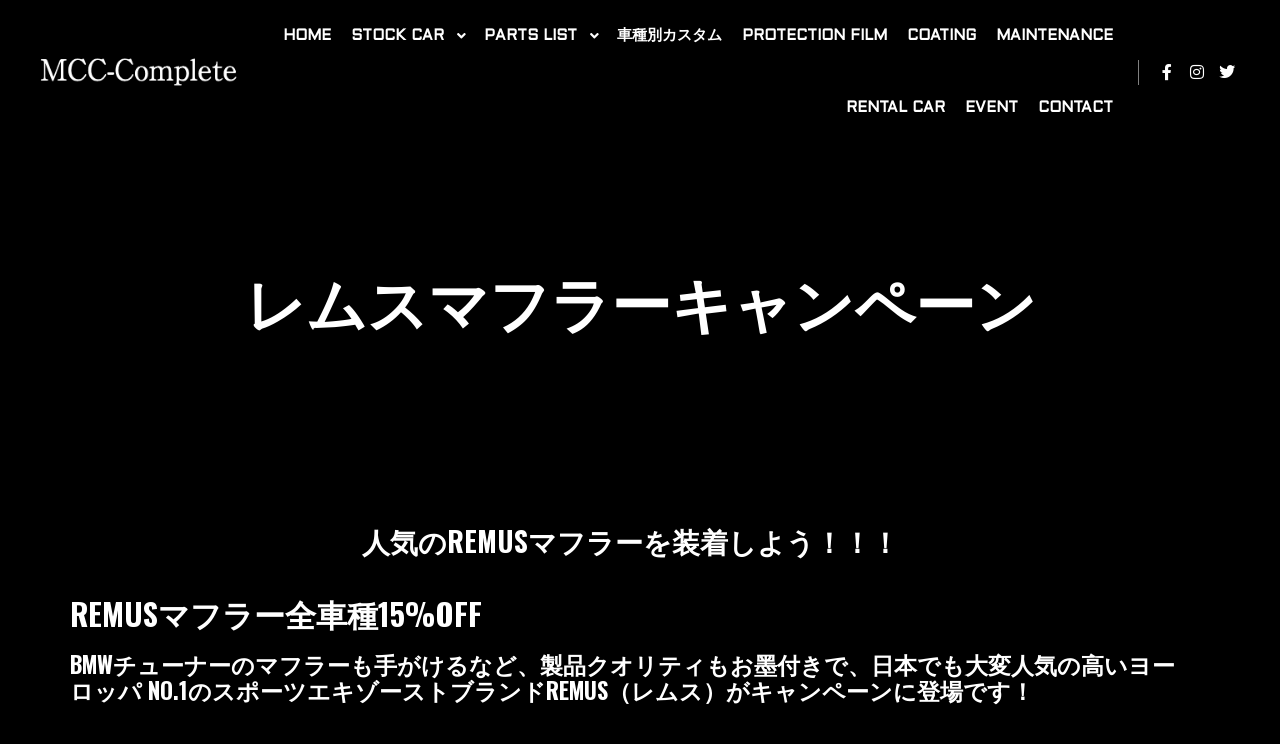

--- FILE ---
content_type: text/css
request_url: https://mcc-complete.com/wp-content/uploads/elementor/css/post-18707.css?ver=1769184234
body_size: 6
content:
.elementor-widget-heading .elementor-heading-title{font-weight:var( --e-global-typography-primary-font-weight );color:var( --e-global-color-primary );}.elementor-18707 .elementor-element.elementor-element-fe9c9bf{text-align:center;}.elementor-18707 .elementor-element.elementor-element-fe9c9bf .elementor-heading-title{color:var( --e-global-color-b7918e5 );}.elementor-widget-text-editor{font-weight:var( --e-global-typography-text-font-weight );color:var( --e-global-color-text );}.elementor-widget-text-editor.elementor-drop-cap-view-stacked .elementor-drop-cap{background-color:var( --e-global-color-primary );}.elementor-widget-text-editor.elementor-drop-cap-view-framed .elementor-drop-cap, .elementor-widget-text-editor.elementor-drop-cap-view-default .elementor-drop-cap{color:var( --e-global-color-primary );border-color:var( --e-global-color-primary );}.elementor-18707 .elementor-element.elementor-element-ff6a5ac{color:var( --e-global-color-72021934 );}.elementor-widget-button .elementor-button{background-color:var( --e-global-color-accent );font-weight:var( --e-global-typography-accent-font-weight );}.elementor-widget-image .widget-image-caption{color:var( --e-global-color-text );font-weight:var( --e-global-typography-text-font-weight );}.elementor-18707 .elementor-element.elementor-element-1e677aa{--spacer-size:10px;}.elementor-18707 .elementor-element.elementor-element-bd36122{--spacer-size:33px;}.elementor-18707 .elementor-element.elementor-element-984b85f{--spacer-size:28px;}.elementor-18707 .elementor-element.elementor-element-b7c16f4{--spacer-size:19px;}.elementor-18707 .elementor-element.elementor-element-ad5a609{text-align:center;}.elementor-18707 .elementor-element.elementor-element-ad5a609 .elementor-heading-title{color:var( --e-global-color-b7918e5 );}